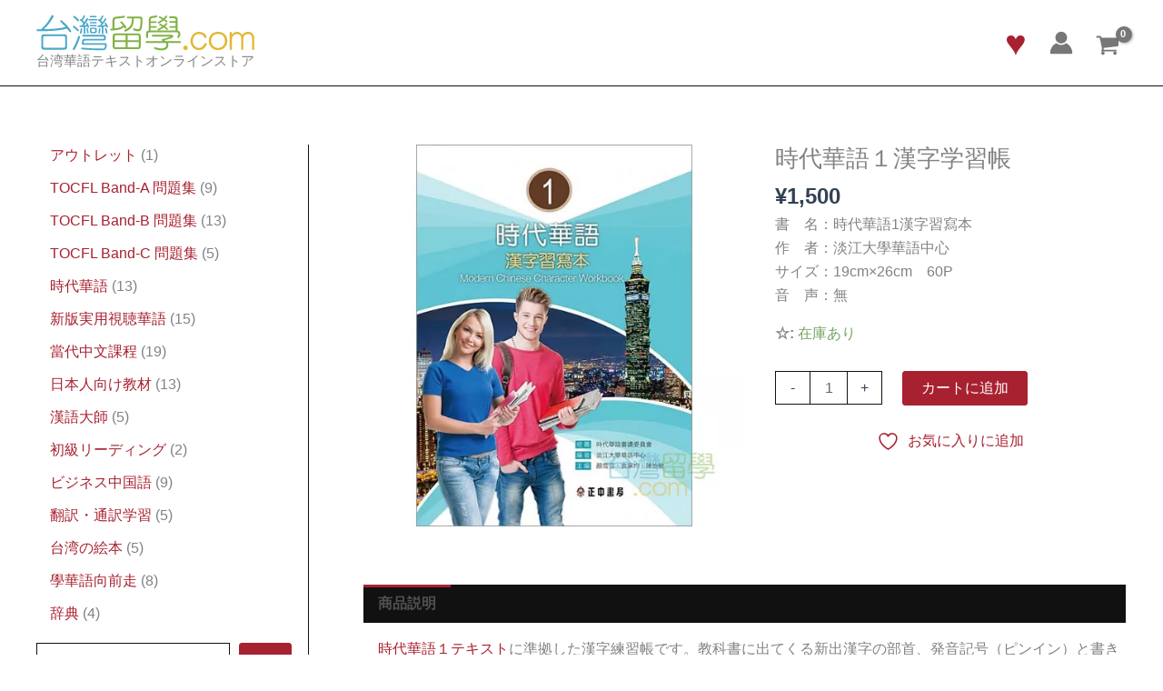

--- FILE ---
content_type: image/svg+xml
request_url: https://shop.taiwan-ryugaku.com/wp-content/uploads/2023/12/toplogo.svg
body_size: 6537
content:
<?xml version="1.0" encoding="UTF-8"?> <svg xmlns="http://www.w3.org/2000/svg" xmlns:xlink="http://www.w3.org/1999/xlink" version="1.1" id="レイヤー_1" x="0px" y="0px" width="240px" height="40px" viewBox="0 0 240 40" xml:space="preserve"> <g> <g> <path fill="#E0B832" d="M166.654,36.623c0,0.689-0.26,1.264-0.775,1.723c-0.459,0.516-1.004,0.773-1.635,0.773 c-0.689,0-1.277-0.258-1.764-0.773c-0.486-0.459-0.732-1.033-0.732-1.723c0-0.658,0.246-1.232,0.732-1.721 c0.486-0.459,1.074-0.688,1.764-0.688c0.631,0,1.176,0.229,1.635,0.688C166.395,35.391,166.654,35.965,166.654,36.623z"></path> <path fill="#E0B832" d="M187.596,32.666c0,0.344-0.344,1.045-1.033,2.107c-1.893,2.896-4.416,4.346-7.572,4.346 c-2.666,0-4.889-0.99-6.668-2.969c-1.75-1.979-2.623-4.316-2.623-7.014c0-2.754,0.873-5.133,2.623-7.141 c1.75-1.98,3.973-2.97,6.668-2.97c2.324,0,4.316,0.645,5.982,1.936c1.52,1.176,2.279,2.352,2.279,3.528 c0,0.918-0.443,1.377-1.334,1.377c-0.4,0-0.703-0.215-0.904-0.646c-0.572-1.26-1.375-2.193-2.408-2.795 c-1.205-0.717-2.439-1.076-3.699-1.076c-2.096,0-3.758,0.818-4.992,2.451c-1.119,1.494-1.678,3.271-1.678,5.336 c0,2.066,0.602,3.816,1.807,5.25c1.32,1.549,3.012,2.322,5.076,2.322c2.324,0,4.26-1.449,5.809-4.344 c0.375-0.719,0.805-1.076,1.291-1.076C187.137,31.289,187.596,31.748,187.596,32.666z"></path> <path fill="#E0B832" d="M210.217,28.965c0,2.84-0.977,5.236-2.926,7.186c-1.922,1.949-4.332,2.926-7.229,2.926 c-2.955,0-5.406-0.947-7.357-2.84c-1.922-1.893-2.881-4.316-2.881-7.271c0-3.039,0.932-5.463,2.795-7.271 c1.924-1.807,4.402-2.71,7.443-2.71c2.982,0,5.408,0.918,7.271,2.753C209.256,23.602,210.217,26.012,210.217,28.965z M207.592,28.965c0-2.324-0.674-4.174-2.021-5.551c-1.377-1.375-3.213-2.064-5.508-2.064c-2.322,0-4.188,0.674-5.592,2.021 c-1.406,1.377-2.109,3.242-2.109,5.594c0,2.238,0.732,4.088,2.193,5.551c1.436,1.463,3.271,2.193,5.508,2.193 c2.182,0,3.988-0.744,5.422-2.236C206.891,32.98,207.592,31.146,207.592,28.965z"></path> <path fill="#E0B832" d="M239.764,37.57c0,0.975-0.387,1.463-1.16,1.463c-0.805,0-1.205-0.488-1.205-1.463V25.609 c0-1.32-0.375-2.352-1.119-3.098c-0.775-0.775-1.764-1.162-2.969-1.162c-1.463,0-2.74,0.43-3.83,1.291 c-1.174,0.918-1.764,2.107-1.764,3.57V37.57c0,0.975-0.4,1.463-1.205,1.463c-0.744,0-1.119-0.488-1.119-1.463V25.652 c0-1.348-0.43-2.395-1.289-3.141c-0.861-0.775-1.949-1.162-3.27-1.162c-1.406,0-2.697,0.588-3.873,1.764s-1.764,2.354-1.764,3.527 v10.93c0,0.975-0.357,1.463-1.076,1.463c-0.83,0-1.248-0.488-1.248-1.463V20.49c0-1.004,0.389-1.507,1.162-1.507 c0.775,0,1.162,0.632,1.162,1.894v1.377c1.578-2.18,3.455-3.271,5.637-3.271c2.465,0,4.344,1.133,5.635,3.4 c1.75-2.267,4.031-3.4,6.842-3.4c1.664,0,3.17,0.632,4.518,1.894c1.291,1.262,1.936,2.784,1.936,4.561V37.57z"></path> </g> </g> <g> <g> <path fill="#80B245" d="M96.498,1.29c0.661,0,1.033,0.372,1.115,1.115c-0.11,0.606-0.481,0.936-1.115,0.991 c-2.561,0.523-5.301,0.867-8.219,1.033c-0.716,0-1.239,0.165-1.569,0.496c-0.413,0.441-0.661,0.977-0.744,1.611v8.798 c4.213-0.358,7.366-1.404,9.458-3.139c-0.909-1.239-1.817-2.23-2.727-2.974c-0.22-0.33-0.344-0.578-0.371-0.744 c0.055-0.66,0.399-1.032,1.032-1.115c0.331,0,0.647,0.18,0.95,0.538c1.294,1.101,2.836,3.001,4.625,5.7 c0.111,0.331,0.166,0.592,0.166,0.785c-0.083,0.551-0.468,0.854-1.156,0.908c-0.331,0-0.605-0.192-0.826-0.579 c-0.165-0.302-0.358-0.592-0.579-0.867c-2.698,2.423-7.297,3.634-13.795,3.634c-0.964,0-1.459-0.344-1.487-1.032 c0.028-0.634,0.469-0.964,1.322-0.992h1.239V6.205c0.055-1.019,0.399-1.927,1.032-2.726c0.826-0.716,1.928-1.101,3.304-1.157 C90.826,2.212,93.607,1.868,96.498,1.29z M87.287,20.744h24.287c2.203,0,3.305,1.102,3.305,3.305v10.738 c0,2.203-1.102,3.303-3.305,3.303H87.287c-2.203,0-3.304-1.1-3.304-3.303V24.049C83.983,21.846,85.084,20.744,87.287,20.744z M86.131,28.178h12.226v-5.492H87.783c-1.101,0-1.652,0.564-1.652,1.691V28.178z M98.357,36.107V30.16H86.131v4.295 c0,1.102,0.551,1.652,1.652,1.652H98.357z M100.587,2.239h13.465c1.873,0,2.809,0.937,2.809,2.809 c0,2.727-0.137,5.081-0.413,7.063c-0.275,2.533-0.757,4.186-1.445,4.957c-0.798,0.908-1.804,1.362-3.015,1.362 c-1.239,0-2.767-0.316-4.584-0.95c-0.634-0.22-0.978-0.563-1.033-1.032c0.055-0.826,0.496-1.253,1.322-1.281 c0.165,0,0.371,0.042,0.619,0.124c1.762,0.578,2.987,0.867,3.676,0.867c0.578,0,1.046-0.248,1.404-0.743 c0.332-0.385,0.62-1.432,0.868-3.139c0.303-1.734,0.454-3.979,0.454-6.732c0-0.881-0.44-1.322-1.322-1.322h-6.154 c0,2.121-0.178,4.006-0.536,5.659c-0.276,1.184-0.716,2.341-1.322,3.47c-0.716,1.184-1.625,2.162-2.726,2.932 c-1.156,0.881-2.492,1.652-4.007,2.313c-0.247,0.11-0.578,0.165-0.991,0.165c-0.551-0.138-0.895-0.481-1.033-1.033 c0.028-0.605,0.316-1.005,0.867-1.197c1.377-0.551,2.547-1.171,3.511-1.859c0.937-0.661,1.638-1.321,2.106-1.983 c0.716-0.881,1.226-1.927,1.529-3.139c0.413-1.487,0.619-3.263,0.619-5.328h-4.667c-0.633-0.055-0.964-0.386-0.991-0.991 C99.623,2.625,99.954,2.295,100.587,2.239z M100.505,22.686v5.492h12.226v-3.801c0-1.127-0.551-1.691-1.652-1.691H100.505z M111.078,36.107c1.101,0,1.652-0.551,1.652-1.652V30.16h-12.226v5.947H111.078z"></path> <path fill="#80B245" d="M128.045,22.23h20.652c1.348,0.164,2.023,0.744,2.023,1.734c0,0.578-0.398,1.074-1.197,1.486 c-1.598,0.881-4.254,1.75-7.973,2.604c-0.191,0.027-0.289,0.123-0.289,0.289c0,0.082,0.068,0.15,0.207,0.205 c0.414,0.221,0.785,0.428,1.115,0.621h15.57c0.605,0.027,0.924,0.357,0.951,0.99c-0.027,0.633-0.346,0.965-0.951,0.992h-13.381 c0.355,0.605,0.537,1.307,0.537,2.105c0,1.982-0.621,3.471-1.859,4.461c-1.295,1.129-3.236,1.693-5.824,1.693 c-1.898,0-4.27-0.439-7.104-1.322c-0.688-0.219-1.033-0.59-1.033-1.115c0.027-0.688,0.455-1.031,1.281-1.031 c0.107,0,0.248,0.027,0.412,0.082c2.617,0.826,4.693,1.24,6.238,1.24c1.898,0,3.318-0.332,4.254-0.992 c0.99-0.744,1.486-1.748,1.486-3.016c0-0.826-0.248-1.5-0.742-2.023c-0.029-0.027-0.059-0.055-0.084-0.082h-21.064 c-0.634-0.027-0.965-0.359-0.991-0.992c0.026-0.633,0.357-0.963,0.991-0.99h18.008c-0.223-0.111-0.453-0.221-0.701-0.33 c-0.471-0.221-0.719-0.482-0.744-0.785c0.025-0.496,0.248-0.826,0.66-0.992c3.773-0.908,6.43-1.652,7.973-2.23 c0.221-0.109,0.33-0.234,0.33-0.371c0-0.166-0.164-0.248-0.496-0.248h-18.256c-0.635-0.055-0.965-0.385-0.99-0.992 C127.08,22.615,127.41,22.285,128.045,22.23z M132.051,0.959c0.662,0,1.033,0.372,1.115,1.116 c-0.109,0.605-0.48,0.936-1.115,0.991c-1.295,0.358-2.684,0.593-4.17,0.702c-0.662,0-1.143,0.166-1.447,0.496 c-0.387,0.441-0.619,0.978-0.701,1.611v1.57h5.699c0.578,0.027,0.881,0.331,0.908,0.909c-0.027,0.578-0.33,0.881-0.908,0.909 h-5.699v3.469h5.865c0.578,0.027,0.881,0.331,0.908,0.908c-0.027,0.579-0.33,0.882-0.908,0.909h-5.865v3.056h27.508v-3.056h-5.947 c-0.578-0.027-0.883-0.331-0.91-0.909c0-0.578,0.305-0.881,0.91-0.908h5.947V9.096h-5.947c-0.578-0.027-0.883-0.331-0.91-0.909 c0-0.578,0.305-0.881,0.91-0.908h5.947v-1.57c0-1.101-0.553-1.652-1.652-1.652h-4.543c-0.662,0-0.99-0.33-0.99-0.991 c0-0.661,0.328-0.991,0.99-0.991h5.369c1.982,0,2.975,0.991,2.975,2.973v12.598c2.09,0.221,3.139,1.584,3.139,4.089 c0,0.965-0.412,2.066-1.24,3.305c-0.33,0.551-0.77,0.826-1.32,0.826c-0.578-0.109-0.908-0.469-0.992-1.074 c0-0.137,0.055-0.262,0.166-0.371c0.385-0.496,0.686-1.02,0.908-1.57c0.221-0.605,0.33-1.102,0.33-1.486 c0-1.184-0.605-1.776-1.816-1.776h-29.904c-1.102,0-1.652,0.551-1.652,1.653v3.551c0,0.717-0.357,1.074-1.074,1.074 s-1.073-0.357-1.073-1.074v-4.047c0-2.038,0.963-3.084,2.891-3.14V5.544c0.055-1.019,0.371-1.927,0.949-2.726 c0.77-0.716,1.791-1.101,3.057-1.156C129.133,1.579,130.564,1.345,132.051,0.959z M143.08,1.083 c0.604,0.083,0.934,0.358,0.99,0.826c0,0.304-0.082,0.537-0.248,0.703c-0.688,0.881-1.461,1.721-2.313,2.519 c0.826,0.523,1.652,1.116,2.479,1.776c0.166,0.248,0.248,0.496,0.248,0.744c-0.057,0.523-0.371,0.812-0.951,0.867 c-0.328,0-0.594-0.151-0.783-0.454c-0.826-0.605-1.611-1.17-2.355-1.693c-0.439,0.386-0.924,0.743-1.445,1.074 c-1.131,0.826-2.479,1.625-4.047,2.396l-0.207,0.042c-0.578-0.083-0.895-0.427-0.949-1.033c0-0.386,0.26-0.675,0.785-0.867 c1.43-0.716,2.545-1.377,3.344-1.983c0.332-0.22,0.621-0.44,0.867-0.661c-0.908-0.551-1.98-1.143-3.221-1.776 c-0.305-0.331-0.455-0.605-0.455-0.826c0.109-0.44,0.414-0.716,0.91-0.827c0.273,0,0.551,0.125,0.826,0.372 c1.346,0.661,2.477,1.267,3.387,1.817c0.934-0.881,1.748-1.776,2.436-2.685C142.68,1.221,142.914,1.111,143.08,1.083z M143.244,9.179c0.605,0.083,0.936,0.358,0.992,0.826c0,0.304-0.082,0.538-0.248,0.702c-0.688,0.826-1.473,1.597-2.354,2.313 c0.99,0.716,1.996,1.487,3.014,2.313c0.166,0.248,0.248,0.496,0.248,0.743c-0.057,0.523-0.371,0.813-0.949,0.868 c-0.33,0-0.594-0.151-0.785-0.455c-1.047-0.881-2.039-1.625-2.973-2.231c-0.441,0.331-0.91,0.648-1.404,0.951 c-1.158,0.771-2.537,1.528-4.131,2.271h-0.207c-0.578-0.083-0.895-0.427-0.949-1.032c0-0.386,0.26-0.675,0.785-0.868 c1.459-0.661,2.6-1.281,3.426-1.858c0.305-0.192,0.58-0.386,0.826-0.579c-0.826-0.496-1.803-1.046-2.932-1.652 c-0.305-0.331-0.455-0.605-0.455-0.826c0.109-0.44,0.414-0.716,0.91-0.826c0.273,0,0.551,0.124,0.824,0.372 c1.213,0.661,2.258,1.239,3.141,1.735c0.99-0.798,1.832-1.611,2.52-2.437C142.846,9.316,143.08,9.206,143.244,9.179z"></path> </g> </g> <g> <g> <path fill="#4BA8C8" d="M17.749,0.587c0.798,0.027,1.211,0.469,1.239,1.321c0,0.221-0.124,0.523-0.372,0.909 c-1.019,2.038-2.313,4.075-3.882,6.113c-1.597,2.175-3.745,4.571-6.443,7.187c10.739-0.221,18.71-1.047,23.915-2.479 c-0.083-0.109-0.165-0.206-0.248-0.288c-1.349-1.515-3.098-3.249-5.245-5.205c-0.358-0.385-0.537-0.702-0.537-0.95 c0.138-0.522,0.496-0.853,1.074-0.991c0.331,0,0.661,0.151,0.992,0.454c2.147,1.927,3.923,3.621,5.328,5.08 c1.431,1.652,2.946,3.58,4.543,5.782c0.192,0.304,0.289,0.593,0.289,0.868c-0.055,0.634-0.427,0.978-1.115,1.033 c-0.413,0-0.73-0.179-0.95-0.537c-0.909-1.266-1.79-2.422-2.644-3.469c-6.058,1.955-16.672,2.932-31.845,2.932 c-1.047,0-1.584-0.357-1.611-1.074c0.027-0.688,0.51-1.046,1.445-1.074c1.239,0,2.438-0.014,3.594-0.042 c2.974-2.808,5.231-5.272,6.774-7.393c1.817-2.423,3.359-4.942,4.625-7.559C16.978,0.821,17.335,0.615,17.749,0.587z M8.414,21.734h22.469c1.983,0,2.974,0.992,2.974,2.975v10.904c0,2.01-0.991,3.014-2.974,3.014H8.414 c-1.983,0-2.974-1.004-2.974-3.014V24.709C5.44,22.727,6.431,21.734,8.414,21.734z M30.057,36.604 c1.101,0,1.652-0.551,1.652-1.652v-9.582c0-1.102-0.551-1.652-1.652-1.652H9.24c-1.101,0-1.652,0.551-1.652,1.652v9.582 c0,1.102,0.551,1.652,1.652,1.652H30.057z"></path> <path fill="#4BA8C8" d="M41.077,12.317c0.303,0,0.605,0.138,0.909,0.413c0.991,0.688,1.817,1.308,2.478,1.859 c0.661,0.578,1.363,1.267,2.107,2.065c0.192,0.275,0.289,0.551,0.289,0.826c-0.055,0.579-0.399,0.895-1.032,0.95 c-0.358,0-0.647-0.165-0.867-0.496c-0.688-0.743-1.35-1.39-1.983-1.941c-0.605-0.551-1.404-1.17-2.396-1.858 c-0.331-0.357-0.496-0.661-0.496-0.909C40.195,12.73,40.525,12.428,41.077,12.317z M47.024,23.387 c0.633,0.027,0.991,0.385,1.074,1.074c-0.027,0.193-0.056,0.385-0.083,0.578c-1.597,5.232-3.58,9.762-5.948,13.588 c-0.275,0.305-0.606,0.455-0.991,0.455c-0.523-0.082-0.854-0.428-0.991-1.031c0-0.248,0.055-0.512,0.165-0.785 c2.203-3.607,4.116-7.959,5.741-13.053C46.157,23.717,46.501,23.441,47.024,23.387z M41.572,1.414 c0.303,0,0.605,0.138,0.909,0.413c0.936,0.688,1.693,1.308,2.272,1.858c0.633,0.578,1.294,1.267,1.982,2.065 c0.193,0.275,0.29,0.551,0.29,0.826c-0.056,0.578-0.399,0.895-1.033,0.95c-0.358,0-0.647-0.166-0.867-0.496 c-0.634-0.744-1.239-1.377-1.817-1.9c-0.579-0.578-1.322-1.211-2.23-1.899c-0.33-0.357-0.496-0.661-0.496-0.909 C40.664,1.8,40.994,1.496,41.572,1.414z M52.972,0.752c0.357,0.028,0.55,0.331,0.578,0.909c0,0.056-0.028,0.165-0.083,0.33 c-0.688,1.791-1.487,3.249-2.396,4.378c0.661,0.578,1.266,1.226,1.817,1.941c0.881-1.294,1.625-2.602,2.23-3.924 c0.221-0.303,0.496-0.468,0.827-0.496c0.633,0.028,0.963,0.372,0.991,1.033c0,0.166-0.097,0.399-0.29,0.702 c-0.468,1.047-1.06,2.079-1.776,3.098c-0.716,0.991-1.625,2.08-2.726,3.263c1.349-0.138,2.437-0.331,3.263-0.579 c-0.166-0.385-0.331-0.702-0.496-0.95c-0.027-0.275-0.068-0.468-0.124-0.578c0.083-0.496,0.358-0.785,0.826-0.868 c0.331,0,0.578,0.11,0.743,0.331c0.551,0.909,1.088,2.203,1.611,3.883c0.055,0.248,0.096,0.427,0.124,0.536 c0,0.579-0.316,0.868-0.95,0.868c-0.331,0-0.593-0.22-0.785-0.66c-0.11-0.386-0.221-0.729-0.331-1.033 c-0.578,0.221-1.239,0.386-1.982,0.496v7.063c-0.027,0.579-0.33,0.881-0.909,0.909c-0.578-0.027-0.881-0.33-0.909-0.909v-6.857 c-1.129,0.111-2.34,0.166-3.635,0.166c-0.799,0-1.212-0.275-1.239-0.826c0.027-0.523,0.399-0.812,1.115-0.867h1.239 c0.799-0.799,1.473-1.528,2.024-2.189c-0.193-0.109-0.358-0.316-0.496-0.619c-0.964-1.212-1.982-2.162-3.056-2.85 c-0.083-0.303-0.139-0.509-0.166-0.62c0.11-0.523,0.414-0.84,0.909-0.95c0.385,0,0.661,0.124,0.826,0.372 c0.799-1.101,1.515-2.354,2.148-3.758C52.09,1,52.449,0.752,52.972,0.752z M49.668,14.961c0.551,0.028,0.853,0.331,0.908,0.909 v0.207c-0.11,0.937-0.22,1.693-0.33,2.271c-0.11,0.551-0.303,1.281-0.578,2.189c-0.275,0.358-0.565,0.538-0.868,0.538 c-0.578-0.055-0.895-0.358-0.95-0.909c0.027-0.192,0.109-0.413,0.248-0.661c0.193-0.605,0.331-1.184,0.413-1.735 c0.11-0.496,0.192-1.129,0.248-1.9C48.842,15.292,49.145,14.989,49.668,14.961z M51.485,22.313h22.469 c1.653,0,2.479,0.826,2.479,2.479v1.322c0,1.652-0.826,2.479-2.479,2.479H54.459c-1.239,0-1.914,0.262-2.024,0.785l-0.454,1.445 c0,0.385,0.261,0.578,0.785,0.578H75.73c1.239,0,1.859,0.756,1.859,2.271c-0.303,2.34-0.812,3.867-1.528,4.584 c-0.579,0.662-1.791,0.992-3.635,0.992c-3.58,0-6.829-0.055-9.747-0.166c-3.58-0.109-7.752-0.385-12.515-0.826 c-0.634-0.139-0.991-0.469-1.074-0.99c0.027-0.607,0.44-0.91,1.239-0.91c5.149,0.469,9.583,0.771,13.3,0.91 c2.753,0.082,6.002,0.123,9.748,0.123c0.771,0,1.294-0.248,1.569-0.744c0.303-0.494,0.523-1.473,0.662-2.932 c0-0.33-0.221-0.496-0.662-0.496H51.733c-1.157,0-1.735-0.592-1.735-1.775l0.661-3.387c0.22-0.854,1.06-1.281,2.52-1.281h20.445 c0.551,0,0.826-0.275,0.826-0.826v-0.99c0-0.551-0.275-0.826-0.826-0.826H51.485c-0.661,0-0.991-0.303-0.991-0.91 C50.494,22.615,50.824,22.313,51.485,22.313z M55.946,14.796c0.33,0,0.563,0.179,0.702,0.537c0.331,1.047,0.551,2.12,0.661,3.221 c0.083,0.606,0.124,1.019,0.124,1.239c-0.027,0.579-0.289,0.896-0.785,0.951c-0.551-0.055-0.84-0.372-0.867-0.951 c-0.056-0.853-0.124-1.541-0.207-2.065c-0.056-0.468-0.165-1.018-0.331-1.652c-0.083-0.192-0.124-0.344-0.124-0.454 C55.175,15.126,55.451,14.852,55.946,14.796z M66.52,4.883c0.522,0.027,0.798,0.303,0.826,0.826 c-0.028,0.523-0.304,0.799-0.826,0.826h-8.426c-0.523-0.027-0.799-0.303-0.826-0.826c0.027-0.523,0.303-0.799,0.826-0.826H66.52z M65.528,1.414c0.522,0.027,0.798,0.304,0.826,0.826c-0.028,0.523-0.304,0.799-0.826,0.826h-6.113 c-0.523-0.027-0.799-0.303-0.826-0.826c0.027-0.522,0.303-0.798,0.826-0.826H65.528z M65.694,8.27 c0.468,0.027,0.716,0.275,0.743,0.743c-0.027,0.469-0.275,0.716-0.743,0.744h-6.113c-0.468-0.027-0.716-0.275-0.743-0.744 c0.027-0.468,0.275-0.716,0.743-0.743H65.694z M65.694,11.409c0.468,0.028,0.716,0.262,0.743,0.703 c-0.027,0.496-0.275,0.757-0.743,0.784h-6.113c-0.468-0.027-0.716-0.289-0.743-0.784c0.027-0.44,0.275-0.675,0.743-0.703H65.694z M60.902,14.383h3.635c1.322,0,1.982,0.66,1.982,1.982v2.148c0,1.322-0.661,1.982-1.982,1.982h-3.635 c-1.322,0-1.982-0.661-1.982-1.982v-2.148C58.92,15.043,59.581,14.383,60.902,14.383z M64.042,19.009 c0.551,0,0.826-0.275,0.826-0.826v-1.487c0-0.551-0.275-0.826-0.826-0.826h-2.644c-0.551,0-0.826,0.275-0.826,0.826v1.487 c0,0.551,0.275,0.826,0.826,0.826H64.042z M73.128,0.918c0.358,0.027,0.551,0.331,0.579,0.909c0,0.055-0.028,0.165-0.083,0.33 c-0.744,1.791-1.584,3.236-2.52,4.337c0.605,0.634,1.197,1.308,1.776,2.024c0.991-1.294,1.817-2.629,2.478-4.006 c0.192-0.275,0.44-0.427,0.744-0.455c0.578,0.028,0.881,0.331,0.909,0.909c0,0.165-0.097,0.386-0.289,0.661 c-0.523,1.047-1.171,2.079-1.941,3.098c-0.743,1.019-1.721,2.121-2.933,3.304c1.79-0.137,3.208-0.344,4.254-0.62 c-0.248-0.385-0.468-0.716-0.661-0.991c-0.192-0.303-0.303-0.522-0.33-0.661c0.055-0.551,0.358-0.853,0.909-0.909 c0.248,0,0.496,0.151,0.743,0.455c0.551,0.743,1.225,1.997,2.024,3.758c0.083,0.275,0.124,0.496,0.124,0.661 c-0.055,0.44-0.372,0.688-0.95,0.743c-0.276,0-0.51-0.166-0.702-0.495c-0.139-0.386-0.29-0.744-0.455-1.075 c-0.799,0.276-1.776,0.482-2.933,0.62v7.145c-0.027,0.58-0.33,0.88-0.909,0.91c-0.578-0.029-0.881-0.33-0.909-0.91v-6.98 c-1.101,0.082-2.313,0.124-3.635,0.124c-0.799,0-1.198-0.275-1.198-0.826c0-0.523,0.357-0.812,1.074-0.867H69.7 c0.798-0.744,1.459-1.432,1.982-2.065c-0.193-0.138-0.345-0.331-0.455-0.579c-1.019-1.266-2.093-2.271-3.222-3.015 c-0.083-0.303-0.138-0.509-0.165-0.62c0.11-0.523,0.413-0.84,0.909-0.95c0.385,0,0.661,0.124,0.826,0.372 c0.083,0.056,0.138,0.097,0.166,0.124c0.909-1.074,1.68-2.313,2.313-3.717C72.247,1.166,72.605,0.918,73.128,0.918z M69.659,14.961c0.496,0.028,0.771,0.303,0.826,0.826v0.207c-0.083,0.936-0.165,1.68-0.248,2.23 c-0.055,0.578-0.193,1.308-0.413,2.189c-0.248,0.331-0.51,0.496-0.785,0.496c-0.523-0.055-0.812-0.331-0.868-0.826 c0.027-0.193,0.11-0.399,0.248-0.62c0.11-0.605,0.192-1.184,0.248-1.735c0.083-0.522,0.138-1.17,0.165-1.941 C68.888,15.264,69.163,14.989,69.659,14.961z M76.35,14.796c0.386,0,0.647,0.193,0.785,0.578c0.496,1.046,0.839,2.121,1.033,3.222 c0.109,0.634,0.165,1.06,0.165,1.281c-0.027,0.633-0.33,0.978-0.908,1.032c-0.578-0.082-0.882-0.427-0.909-1.032 c-0.11-0.853-0.234-1.542-0.372-2.066c-0.083-0.468-0.275-1.004-0.578-1.61c-0.083-0.221-0.124-0.386-0.124-0.496 C75.496,15.153,75.798,14.852,76.35,14.796z"></path> </g> </g> </svg> 